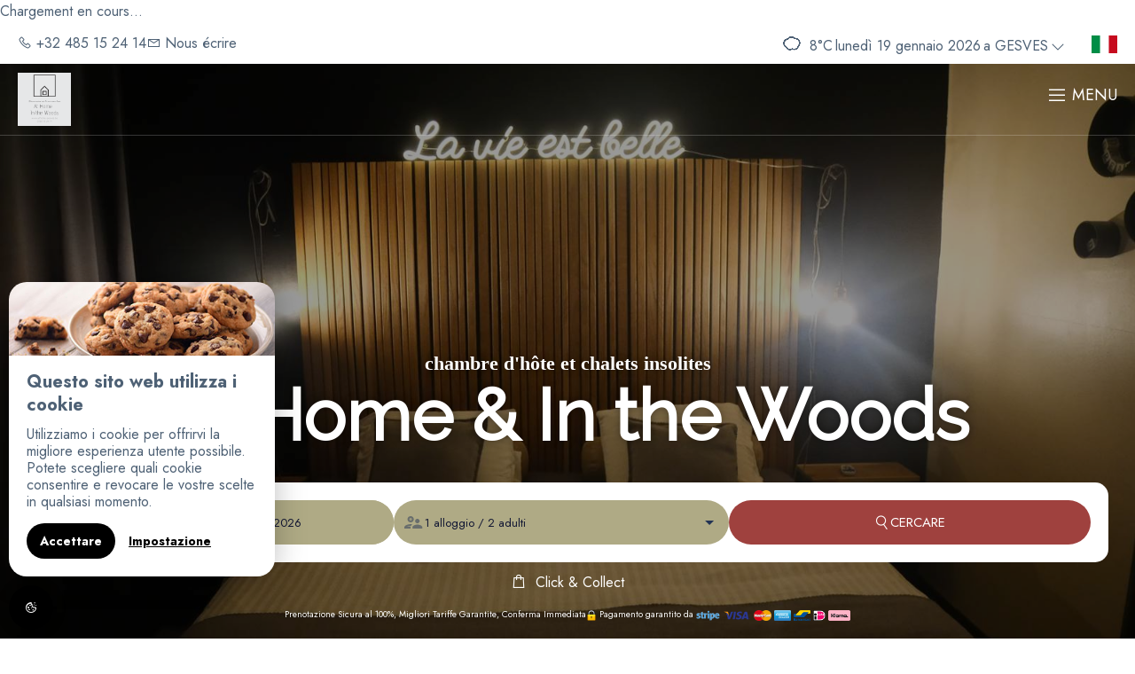

--- FILE ---
content_type: text/html
request_url: https://www.athome-gesves.be/it-IT/
body_size: 15845
content:










<!-- SECTION OPTIONS -->

<!DOCTYPE html>
<html lang="it" culture="it-IT">
<head>
    <title>At Home &amp; In the Woods - GESVES - BELGIQUE</title>
    <meta name="description" content="Ti senti pi&#249; At Home o In The Woods?Soggiorno romantico con jacuzzi privata o chalet immerso nella natura?Tutto ci&#242; &#232; possibile a Gesves, nel dipartim...">
    
<meta http-equiv="Content-Type" content="text/html; charset=UTF-8">
<meta charset="utf-8">
<meta http-equiv="X-UA-Compatible" content="IE=edge">
<meta name="viewport" content="width=device-width, initial-scale=1.0, maximum-scale=1.0, user-scalable=no">
<meta name="format-detection" content="telephone=no">
<meta name="apple-mobile-web-app-capable" content="yes">
<meta id="Meta-lang" http-equiv="content-language" content="it" data-date-format="dd/mm/yyyy">

<div id="ConstellationAroundMeContainer2f0e14ba-0ea8-4de8-9a4e-9545e914f58b" style="width:100%" title="At Home &amp; In the Woods" data-id-projet='2f0e14ba0ea84de89a4e9545e914f58b'>Chargement en cours...</div><script src="https://cdn.apple-mapkit.com/mk/5.x.x/mapkit.js"></script><script type="text/javascript" src="https://reservation.elloha.com/Scripts/widget-loader.js?v=42"></script><script type="text/javascript">var constellationWidgetUrl2f0e14ba0ea84de89a4e9545e914f58b, constellationTypeModule2f0e14ba0ea84de89a4e9545e914f58b; constellationWidgetUrl2f0e14ba0ea84de89a4e9545e914f58b = 'https://reservation.elloha.com/Widget/AroundMe/2f0e14ba-0ea8-4de8-9a4e-9545e914f58b?idoi=1f2f6566-2579-4129-8e45-a253b3929a2f&culture=fr-FR'; constellationTypeModule2f0e14ba0ea84de89a4e9545e914f58b=5; constellationWidgetLoad('ConstellationAroundMeContainer2f0e14ba-0ea8-4de8-9a4e-9545e914f58b'); constellationWidgetAddEvent(window, "resize", function () { constellationWidgetSetAppearance('ConstellationAroundMeContainer2f0e14ba-0ea8-4de8-9a4e-9545e914f58b'); });</script>
<!-- Google tag (gtag.js) -->
<script async src="https://www.googletagmanager.com/gtag/js?id=G-5PVFPNZKFL">
</script>
<script>
  window.dataLayer = window.dataLayer || [];
  function gtag(){dataLayer.push(arguments);}
  gtag('js', new Date());

  gtag('config', 'G-5PVFPNZKFL');
</script>
    <link rel="canonical" href="https://www.athome-gesves.be/it-IT/" />
    <meta property="og:url" content="https://www.athome-gesves.be/it-IT/" />
    <meta property="og:title" content="At Home &amp; In the Woods" />
    <meta property="og:image" content="https://medias.elloha.com/crop-300x200/0f79bd6c-b7de-4928-a92d-22d4ee80b1de/LumixSynccopy20230509-061629-0000JpegFile.jpeg" />
    <meta property="og:description" content="Ti senti pi&#249; At Home o In The Woods?Soggiorno romantico con jacuzzi privata o chalet immerso nella natura?Tutto ci&#242; &#232; possibile a Gesves, nel dipartim..." />
    <link rel="shortcut icon" type="image/x-icon" href="https://www.athome-gesves.be/Logo 2.png" />
    <link rel="preconnect" href="https://fonts.googleapis.com">
    <link rel="preconnect" href="https://fonts.gstatic.com" crossorigin>
    <link href="https://fonts.googleapis.com/css2?family=Raleway&amp;display=swap" rel="stylesheet">
    <link href="https://fonts.googleapis.com/css2?family=Jost:ital,wght@0,100..900&amp;display=swap" rel="stylesheet">
    <link rel="stylesheet" type="text/css" href="https://static.elloha.com/webgen/css/line-awesome/line-awesome.min.css">
    <link rel="stylesheet" type="text/css" href="https://static.elloha.com/webgen/css/font-awesome.min.css">
    <link rel="stylesheet" type="text/css" href="https://static.elloha.com/webgen/css/fa-brands.min.css">
    <link rel="stylesheet" type="text/css" href="https://fonts.googleapis.com/css?family=Playfair+Display:400,400italic,700,900|Source+Sans+Pro:200,400,700,900">
    <link rel="stylesheet" type="text/css" href="https://static.elloha.com/webgen/css/jquery-ui.min.css">
    <link rel="stylesheet" type="text/css" href="https://static.elloha.com/webgen/css/bootstrap/bootstrap-min.css">
    <link rel="stylesheet" type="text/css" href="https://static.elloha.com/webgen/css/owl.carousel.2.3.4.min.css">
    <link rel="stylesheet" type="text/css" href="https://static.elloha.com/webgen/css/owl.theme.default.2.3.4.min.css">
    <link rel="stylesheet" type="text/css" href="https://static.elloha.com/webgen/css/jquery-ui.min.css">
    <link rel="stylesheet" type="text/css" href="https://static.elloha.com/webgen/css/lightgallery.min.css">
    <link rel="stylesheet" href="https://maxst.icons8.com/vue-static/landings/line-awesome/line-awesome/1.3.0/css/line-awesome.min.css">
    <link rel="stylesheet" href="https://code.jquery.com/ui/1.12.1/themes/base/jquery-ui.css">
    <link rel="stylesheet" href="https://cdnjs.cloudflare.com/ajax/libs/jquery-modal/0.9.1/jquery.modal.min.css" />
    <link rel="stylesheet" href="https://cdnjs.cloudflare.com/ajax/libs/bootstrap-daterangepicker/3.0.5/daterangepicker.css">
    <link rel="stylesheet" type="text/css" href="https://www.athome-gesves.be/css/common.min.css?v=Modele-27-custom_">
    <link rel="stylesheet" type="text/css" href="https://www.athome-gesves.be/css/elloha-template-27.min.css?v=Modele-27-custom_">
    <link rel="stylesheet" type="text/css" href="https://www.athome-gesves.be/css/custom.css?v=Modele-27-custom_">
    <link rel="stylesheet" href="https://static.elloha.com/webgen/css/newcookieconsent.css">
    <script>
    var onAvailableDateSelect = function () {
        var dpWidget = window.widgetDatePicker["ConstellationWidgetContainerBE"];

        if (dpWidget === null || dpWidget === undefined) {
            return;
        }

        dpWidget.setDate(this.getMoment()._d);
        $('#ConstellationWidgetContainerBE #BtnLaunchBooking').trigger('click');
    };</script>

</head>
<body>
    <script>(function(i, s, o, g, r, a, m) {
			i['GoogleAnalyticsObject'] = r;
			i[r] = i[r] || function() { (i[r].q = i[r].q || []).push(arguments) }, i[r].l = 1 * new Date();
			a = s.createElement(o), m = s.getElementsByTagName(o)[0];
			a.async = 1;
			a.src = g;
			m.parentNode.insertBefore(a, m)
			})(window, document, 'script', '//www.google-analytics.com/analytics.js', 'ga');
			ga('create', '', 'auto', { allowLinker: true, cookieDomain: 'auto' });
			ga('require', 'linker');
			ga('linker:autoLink', ['reservation.elloha.com']);
			// Tjs utiliser clientId. Utilisé dans le js des widgets Be (widget-loader.js)
			var clientId;
			ga(function(tracker) {
				clientId = tracker.get('linkerParam');
			});
			ga('create', 'UA-72326222-3', 'auto', { allowLinker: true, cookieDomain: 'auto', name: 'clientTracker' });
			ga('clientTracker.require', 'linker');ga('clientTracker.linker:autoLink', ['reservation.elloha.com']);
			ga('send', 'pageview');
			ga('clientTracker.send','pageview',{'dimension1': '1f2f6566-2579-4129-8e45-a253b3929a2f'});</script>
<script async src='https://www.googletagmanager.com/gtag/js?id=G-GZPYVD4RQ0'></script>
                    <script>
                        window.dataLayer = window.dataLayer || [];
                        function gtag() { dataLayer.push(arguments); }
                        gtag('js', new Date());
                        gtag('config', 'G-GZPYVD4RQ0');
                        
                        gtag('event', 'view_website', {"product_id":"1f2f6566-2579-4129-8e45-a253b3929a2f","product_name":"At Home & In the Woods","product_category":"CH","distributor_id":"d273aed7-882c-4b6a-b10c-38b6100412d8","distributor_name":"At Home & In the Woods"});
                        gtag('event', 'page_view', {"product_id":"1f2f6566-2579-4129-8e45-a253b3929a2f","product_name":"At Home & In the Woods","product_category":"CH","distributor_id":"d273aed7-882c-4b6a-b10c-38b6100412d8","distributor_name":"At Home & In the Woods"});
                    </script>
    

    <header>
        <div class="first-nav">
            <div class="contact-icones">
                <div class="contact-contact">
                    <a href="tel:+32 485 15 24 14" class="contact-w tel-hover">
                        <i class="las la-phone"></i>
                        <span class="hidden-xs hidden-sm">+32 485 15 24 14</span>
                    </a>
                    <a href="https://www.athome-gesves.be/it-IT/contatti.html" class="contact-w">
                        <i class="las la-envelope"></i>
                        <span class="hidden-xs hidden-sm">Nous écrire</span>
                    </a>
                </div>
                <div class="meteo-and-languages">
                    <div class="meteo-top-header">
                        <!-- SECTION METEO -->
                        <div class="section-meteo">
                            <div class="dropdown meteo">
                                <div data-toggle="dropdown">
                                    <div class="weather-item">
                                        <canvas id="WeatherCcIcon" data="Cloudy" class="weather-icon title-color-text"></canvas>
                                        <span id="WeatherCcTemperature" class="title-color-text">8°C</span><br>
                                        <span class="date-meteo title-color-text date-day">luned&#236; 19 gennaio 2026</span>
                                        <span class="date-meteo title-color-text">a GESVES</span>
                                        <i class="las la-angle-down"></i>
                                    </div>
                                </div>
                                <ul class="dropdown-menu">
                                    <li>
                                        <div class="weather-item">
                                            <canvas id="WeatherDay1Icon" data="partly-cloudy-day" class="weather-icon title-color-text"></canvas>
                                            <span id="WeatherDay1Temperature" class="title-color-text">7°C</span>
                                            <span class="date-meteo title-color-text date-day">marted&#236; 20 gennaio 2026</span>
                                            <span class="date-meteo title-color-text">a GESVES</span>
                                        </div>
                                    </li>
                                    <li>
                                        <div class="weather-item">
                                            <canvas id="WeatherDay2Icon" data="Cloudy" class="weather-icon title-color-text"></canvas>
                                            <span id="WeatherDay2Temperature" class="title-color-text">7°C</span>
                                            <span class="date-meteo title-color-text date-day">mercoled&#236; 21 gennaio 2026</span>
                                            <span class="date-meteo title-color-text">a GESVES</span>
                                        </div>
                                    </li>
                                    <li>
                                        <div class="weather-item">
                                            <canvas id="WeatherDay3Icon" data="Cloudy" class="weather-icon title-color-text"></canvas>
                                            <span id="WeatherDay3Temperature" class="title-color-text">8°C</span>
                                            <span class="date-meteo title-color-text date-day">gioved&#236; 22 gennaio 2026</span>
                                            <span class="date-meteo title-color-text">a GESVES</span>
                                        </div>
                                    </li>
                                </ul>
                            </div>
                        </div>
                    </div>
                    <div class="dropdown languages">
                        <div data-toggle="dropdown">
                            <img class="flag" src="https://static.elloha.com/webgen/img/flags/it-IT.png" alt="it-IT">
                        </div>
                        <ul class="dropdown-menu">
                            <li><a href="https://www.athome-gesves.be" lang="fr"><img class="flag" src="https://static.elloha.com/webgen/img/flags/fr-FR.png" alt="fr-FR"></a></li>
                            <li><a href="https://www.athome-gesves.be/en-GB" lang="en"><img class="flag" src="https://static.elloha.com/webgen/img/flags/en-GB.png" alt="en-GB"></a></li>
                            <li><a href="https://www.athome-gesves.be/es-ES" lang="es"><img class="flag" src="https://static.elloha.com/webgen/img/flags/es-ES.png" alt="es-ES"></a></li>
                            <li><a href="https://www.athome-gesves.be/de-DE" lang="de"><img class="flag" src="https://static.elloha.com/webgen/img/flags/de-DE.png" alt="de-DE"></a></li>
                            <li><a href="https://www.athome-gesves.be/nl-NL" lang="nl"><img class="flag" src="https://static.elloha.com/webgen/img/flags/nl-NL.png" alt="nl-NL"></a></li>
                        </ul>
                    </div>
                </div>
            </div>
        </div>
        <!-- NAV VERSION MOBILE -->
        <div class="mobile-nav">
            <div class="logo-and-menu">
                <div class="logo logo-w">
                    <a class="logo-top " href="https://www.athome-gesves.be/it-IT/">
                        <img src="https://medias.elloha.com/300x200/336c0850-0a6d-42fd-a598-9bc18431c1bc/logo.png" alt="At Home &amp; In the Woods">
                        
                    </a>
                </div>
                <div class="navbar-toggler">
                    <i class="btn-menu las la-bars"></i>
                    <i class="btn-menu las la-times d-none"></i>
                    Menu
                </div>
            </div>
            <nav class="nav">
                <ul class="menu menu-mobile">
                    <li class="clic-sub-menu">
                        <a href="#">Scoprire <i class="las la-angle-down"></i></a>
                        <ul class="sub-menu">
                            <li><a href="https://www.athome-gesves.be/it-IT/presentazione/foto-del-bed-and-breakfast-at-home.html">Foto del bed and breakfast At Home</a></li>
                            <li><a href="https://www.athome-gesves.be/it-IT/presentazione/on-parle-de-nous.html">On parle de nous</a></li>
                            <li><a href="https://www.athome-gesves.be/it-IT/presentazione/idee-per-attivita.html">Idee per attivit&#224;</a></li>
                            <li><a href="https://www.athome-gesves.be/it-IT/presentazione/domande-frequenti.html">Domande frequenti</a></li>
                        </ul>
                    </li>
                    <li class="clic-sub-menu">
                        <a href="#">Alloggi <i class="las la-angle-down"></i></a>
                        <ul class="sub-menu">
                            <li><a href="https://www.athome-gesves.be/it-IT/alloggi.html">Visualizza Tutte le alloggi</a> </li>
                            <li><a href="https://www.athome-gesves.be/it-IT/alloggi/at-home-chambre-d-hotes-avec-jacuzzi.html">At Home - Chambre d&#8217;h&#244;tes avec jacuzzi</a></li>
                            <li><a href="https://www.athome-gesves.be/it-IT/alloggi/in-the-woods-chalet-scandinave.html">In the Woods - Chalet Scandinave</a></li>
                            <li><a href="https://www.athome-gesves.be/it-IT/alloggi/in-the-woods-chalet-tropical.html">In the Woods - Chalet Tropical</a></li>
                            <li><a href="https://www.athome-gesves.be/it-IT/alloggi/in-the-woods-chalet-boreal.html">In the Woods - Chalet Bor&#233;al</a></li>
                        </ul>
                    </li>
                    <li>
                        <a href="https://www.athome-gesves.be/it-IT/offerte-speciali.html">Offerte speciali</a>
                    </li>
                    <li>
                        <a href="https://www.athome-gesves.be/it-IT/in-prossimita.html">In prossimita</a>
                    </li>
                    <li>
                        <a href="https://www.athome-gesves.be/it-IT/notizie.html">Notizie</a>
                    </li>
                    <li>
                        <a href="https://www.athome-gesves.be/it-IT/prenotazioni-online.html">Prenotazioni online</a>
                    </li>
                </ul>
            </nav>
        </div>
        <!-- NAV VERSION TABLET AND COMPUTER -->
        <div class="computer-nav">
            <nav class="navbar-big">
                <div class="logo-and-nav-computer">
                    <div class="logo logo-w">
                        <a class="logo-top " href="https://www.athome-gesves.be/it-IT/">
                            <img src="https://medias.elloha.com/300x200/336c0850-0a6d-42fd-a598-9bc18431c1bc/logo.png" alt="At Home &amp; In the Woods">
                            
                        </a>
                    </div>
                    <ul class="navbar">
                        <li class="dropdown clic-sub-menu">
                            <a data-toggle="dropdown" href="#">Scoprire <i class="las la-angle-down"></i></a>
                            <ul class="dropdown-menu sub-menu">
                                <li><a href="https://www.athome-gesves.be/it-IT/presentazione/foto-del-bed-and-breakfast-at-home.html">Foto del bed and breakfast At Home</a></li>
                                <li><a href="https://www.athome-gesves.be/it-IT/presentazione/on-parle-de-nous.html">On parle de nous</a></li>
                                <li><a href="https://www.athome-gesves.be/it-IT/presentazione/idee-per-attivita.html">Idee per attivit&#224;</a></li>
                                <li><a href="https://www.athome-gesves.be/it-IT/presentazione/domande-frequenti.html">Domande frequenti</a></li>
                            </ul>
                        </li>
                        <li class="dropdown clic-sub-menu">
                            <a data-toggle="dropdown" href="#">Alloggi <i class="las la-angle-down"></i></a>
                            <ul class="dropdown-menu sub-menu">
                                <li><a href="https://www.athome-gesves.be/it-IT/alloggi.html">Visualizza Tutte le alloggi</a> </li>
                                <li><a href="https://www.athome-gesves.be/it-IT/alloggi/at-home-chambre-d-hotes-avec-jacuzzi.html">At Home - Chambre d&#8217;h&#244;tes avec jacuzzi</a></li>
                                <li><a href="https://www.athome-gesves.be/it-IT/alloggi/in-the-woods-chalet-scandinave.html">In the Woods - Chalet Scandinave</a></li>
                                <li><a href="https://www.athome-gesves.be/it-IT/alloggi/in-the-woods-chalet-tropical.html">In the Woods - Chalet Tropical</a></li>
                                <li><a href="https://www.athome-gesves.be/it-IT/alloggi/in-the-woods-chalet-boreal.html">In the Woods - Chalet Bor&#233;al</a></li>
                            </ul>
                        </li>
                        <li>
                            <a href="https://www.athome-gesves.be/it-IT/offerte-speciali.html">Offerte speciali</a>
                        </li>
                        <li>
                            <a href="https://www.athome-gesves.be/it-IT/in-prossimita.html">In prossimita</a>
                        </li>
                        <li>
                            <a href="https://www.athome-gesves.be/it-IT/notizie.html">Notizie</a>
                        </li>
                        <li class="button-nav-resa">
                            <a href="https://www.athome-gesves.be/it-IT/prenotazioni-online.html">Prenotazioni online</a>
                        </li>
                    </ul>
                </div>
            </nav>
        </div>
    </header>

    <main>
        <!-- SECTION WIDGET BE -->
        <section class="bloc-title-reservation bg-img" style="background-image: url(https://medias.elloha.com/crop-1600x1200/0f79bd6c-b7de-4928-a92d-22d4ee80b1de/LumixSynccopy20230509-061629-0000JpegFile.jpeg);" draggable="false" >

            <div class="opacity section-home-first-bloc">
                <div class="content-section">
                    <div class="principal-title-contain">
                        <div class="principal-title">
                            <h4>chambre d'h&#244;te et chalets insolites</h4>
                            <h1>At Home &amp; In the Woods<sup class="rating-stars"></sup></h1>
                        </div>
                    </div>

                    <div class="bloc-reservation-contain">
                        <div class="bloc-reservation bloc-reservation-home">
                            <div id="section-BE" class="section-BE-home">
                                <div class="check-availability content-section">
                                    <div class="rounded-box">
                                        <input id="idPrestation" class="hidden" value="">
                                        <!-- Widget BE pour compte restau et activit�' -->
                                        
                                        <!-- Widget BE pour h�bergement -->
                                        <div id="section-BE-inner" class="section-home-be">
                                            <!--@* Widget full *@-->
                                            <section id="widget-full" class="accommodation">
                                        
                                                <!--@* Bloc de choix de la date *@-->
                                                <div class="bloc-date-big-content" id="bloc-date">
                                                    <div class="dates-start">
                                                        <div class="label-subtitle">Arrivo</div>
                                                        <div class="bloc-date">
                                                            <img src="https://static.elloha.com/BE/img/date_range.svg" for="magic-start-date" alt="">
                                                            <div class="dates-from-to-be">
                                                                <label for="magic-start-date">Da</label>
                                                                <input type="text" id="magic-start-date" class="date-picker-engine" placeholder="">
                                                            </div>
                                                        </div>
                                                    </div>
                                        
                                                    <div class="dates-end">
                                                        <div class="label-subtitle">Partenza</div>
                                                        <div class="bloc-date">
                                                            <img src="https://static.elloha.com/BE/img/date_range.svg" for="magic-end-date" alt="">
                                                            <div class="dates-from-to-be">
                                                                <label for="magic-end-date">a</label>
                                                                <input type="text" id="magic-end-date" class="date-picker-engine" placeholder="">
                                                            </div>
                                                        </div>
                                                    </div>
                                                </div>
                                        
                                                <!--@* Bloc de choix du pax *@-->
                                                <div class="bloc-pax">
                                                    <div class="label-subtitle">Viaggiatori</div>
                                                    <!--@* Lien pour ouverture de la modale *@-->
                                                    <a href="#modale-pax" rel="modal:open">
                                                        <div id="pax">
                                                            <div class="pax-composition">
                                                                <img src="https://static.elloha.com/BE/img/supervisor_account.svg" alt="" />
                                                                <div class="pax-composition-text">
                                                                    <span class="room-composition">
                                                                        <span id="room-number">1 </span>
                                                                        <span id="room" class="">alloggio / </span>
                                                                        <span id="rooms" class="hidden"> alloggi / </span>
                                                                        <span id="room-default" class="hidden">Camera da letto / </span>
                                                                        <span id="rooms-default" class="hidden">alloggi / </span>
                                                                    </span>
                                                                    <span class="adult-composition">
                                                                        <span id="adult-number">2 </span>
                                                                        <span id="adult" class="hidden">adulto</span>
                                                                        <span id="adults" class="">adulti</span>
                                                                    </span>
                                                                    <span class="enfant-composition d-none">
                                                                        <span id="child-number"> </span>
                                                                        <span id="child" class="">bambino</span>
                                                                        <span id="childs" class="hidden">bambini</span>
                                                                    </span>
                                                                </div>
                                                            </div>
                                                            <img src="https://static.elloha.com/BE/img/arrow_drop_down.svg" alt="">
                                                        </div>
                                                    </a>
                                        
                                                    <!--@* Modale masqu�e par d�faut  *@-->
                                                    <div id="modale-pax" style="display: none;">
                                        
                                                        <!--@*Nombre d'adultes'*@-->
                                                        <div class="wrap-btn modale-pax-line">
                                                            <span class="line-adultes-title">Adulti</span>
                                                            <div class="input-quantity">
                                                                <button type="button" class="adult-quantity-minus p-e-all">
                                                                    <img src="https://static.elloha.com/BE/img/remove.svg">
                                                                </button>
                                                                <input class="adult-quantity" value="2" min="1" max="100">
                                                                <button type="button" class="adult-quantity-plus p-e-all">
                                                                    <img src="https://static.elloha.com/BE/img/add.svg">
                                                                </button>
                                                            </div>
                                                        </div>
                                        
                                                        <!--@*Nombre d'enfants'*@-->
                                                        <div class="wrap-btn modale-pax-line ">
                                                            <span class="line-enfants-title">Bambini</span>
                                                            <div class="input-quantity input-child-quantity">
                                                                <button type="button" class="child-quantity-minus p-e-all disable">
                                                                    <img src="https://static.elloha.com/BE/img/remove.svg">
                                                                </button>
                                                                <input class="child-quantity" type="text" value="0" min="0" max="100">
                                                                <button type="button" class="child-quantity-plus p-e-all">
                                                                    <img src="https://static.elloha.com/BE/img/add.svg">
                                                                </button>
                                                            </div>
                                                        </div>
                                        
                                                        <!--@* Age des enfants *@-->
                                                        <div id="children-ages" class="d-none"></div>
                                        
                                                        <!--Ajouter condtion si + d'une presta-->
                                                        <!--@*Nombre de chambre*@-->
                                                        <div class="wrap-btn modale-pax-line">
                                                            <span class="line-chambres-title">Alloggi</span>
                                                            <div class="input-quantity input-room-quantity">
                                                                <button type="button" class="room-quantity-minus disable p-e-all">
                                                                    <img src="https://static.elloha.com/BE/img/remove.svg">
                                                                </button>
                                                                <input class="room-quantity" type="text" value="0" min="1" max="100">
                                                                <button type="button" class="room-quantity-plus p-e-all">
                                                                    <img src="https://static.elloha.com/BE/img/add.svg">
                                                                </button>
                                                            </div>
                                                        </div>
                                                    </div>
                                                </div>
                                        
                                                <!--@* Bouton de recherche *@-->
                                                <a class="bloc-btn" href="https://www.athome-gesves.be/reservation/?idPublication=36d01936-f9ad-4636-9ac0-a3d6bd966bdd&amp;idoi=1f2f6566-2579-4129-8e45-a253b3929a2f&amp;culture=it-IT&amp;" id="bouton-recherche" onclick="buildUrlWidget()">
                                                    <i class="las la-search"></i>
                                                    <span>CERCARE</span>
                                                </a>
                                            </section>
                                        
                                        </div>
                                        
                                        <div class="gifts-and-click-and-collect">
                                            <!--Section CC et C&C-->
                                        
                                            <section class="div-clickAndCollect">
                                                <a href="https://www.athome-gesves.be/reservation/?idPublication=36d01936-f9ad-4636-9ac0-a3d6bd966bdd&amp;idoi=1f2f6566-2579-4129-8e45-a253b3929a2f&amp;culture=it-IT&amp;onlyClickAndCollect=1" class="link-clickAndCollect">
                                                    <div class="las la-shopping-bag"></div>
                                                    <span>Click &amp; Collect</span>
                                                </a>
                                            </section>
                                        </div>
                                        <div class="widget-bottom-secure">
                                            <div class="secure-booking-message">Prenotazione Sicura al 100%, Migliori Tariffe Garantite, Conferma Immediata</div>
                                            <div class="secure-booking-payment-w">
                                                <img src="https://static.elloha.com/webgen/img/lock.png" alt="secure">
                                                <span>Pagamento garantito da</span>
                                                <img src="https://static.elloha.com/webgen/img/stripe.png" alt="Stripe">
                                                <img src="https://static.elloha.com/webgen/img/visa.png" alt="Visa">
                                                <img src="https://static.elloha.com/webgen/img/mastercard.png" alt="MasterCard">
                                                <img src="https://static.elloha.com/webgen/img/amex.png" alt="AmericanExpress">
                                                
                                                
                                                
                                                <img src="https://static.elloha.com/webgen/img/bancontact.png" alt="Bancontact">        
                                                <img src="https://static.elloha.com/webgen/img/ideal.png" alt="Ideal">
                                                <img src="https://static.elloha.com/webgen/img/klarna.png" alt="Klarna">
                                                
                                                
                                            </div>
                                        </div>
                                    </div>
                                </div>
                            </div>
                        </div>
                    </div>
                </div>
            </div>
        </section>

        <!-- SECTION PRESENTATION -->
        <section class="section first-paragraph alt-bg-color">
            <div class="content-section paragraph-and-localisation">
                <div class="content-presentation">
                    <div class="section-title section-title-presentation">
                        <h2>At Home &amp; In The Woods - Alloggi insoliti a Gesves</h2>
                    </div>
                    <div class="description"><blockquote><h2><strong>Ti senti più At Home o In The Woods?</strong></h2><h3>Soggiorno romantico con jacuzzi privata o chalet immerso nella natura?</h3><h4><br><i><strong>Tutto ciò è possibile a Gesves, nel dipartimento del Condroz di Namur, nel cuore dei Sentieri d'Arte e a due passi dalle grotte di Goyet e dalla Scuola Provinciale di Equitazione.</strong></i></h4></blockquote><p> </p><p><strong>At Home</strong> è una camera per gli ospiti con vasca idromassaggio privata sulla terrazza coperta. Godetevi una vista mozzafiato sulla Valle di Samson. La camera è annessa all'edificio principale e dispone di un ingresso privato. Potete accedervi direttamente, se lo desiderate, ritirando la chiave da una cassetta di sicurezza.<br><br><i><strong>In The Woods</strong></i> offre tre sistemazioni uniche in un ambiente verde e tranquillo. Avrete accesso a una cucina e a una terrazza arredata con barbecue.<br>Scegli la tua atmosfera: il fascino di una foresta <strong>scandinava</strong> con i benefici di una cabina a infrarossi, l'eleganza della foresta <strong>tropicale</strong> o l'autenticità della foresta <strong>boreale</strong> . con vasca idromassaggio e fototerapia.<br>Gli chalet si trovano nel Domaine du Village Vert. Potete accedervi direttamente, se lo desiderate, ritirando la chiave da una cassetta di sicurezza.</p></div>
                    <div class="avatar-and-infos">
                        <div class="opacity">
                            <div class="avatar-img bg-img" style="background-image: url(https://medias.elloha.com/crop-500x500/97cbf9f2-fea7-4fd5-a4d2-5a1a7b7745a1/43487500_265783110686156_8241341061843124224_n.jpg);" alt=""></div>
                        </div>
                        <div class="presentation-user">
                            <span class="name-user">Laurence  Gr&#233;goire, </span>
                            <div class="info-user-after-name">
                                <span>Propri&#233;taire</span>
                                <span class="place-presentation">At Home &amp; In the Woods<sup class="rating-stars"></sup>,</span>
                                <span>chambre d'h&#244;te et chalets insolites a GESVES</span>
                            </div>
                        </div>
                    </div>
                </div>
                <!-- SECTION MAP -->
                <section class="section-map">
                    <div id="applemapkit" class="fullwidth-mapkit">
                        <div id="mapApple"></div>
                    </div>
                    <div data-action="external-map" class="external-map">
                        <i class="las la-map-signs"></i>Venire da noi
                    </div>
                </section>
            </div>
        </section>

        <!-- SECTION OFFRES -->
        <section class="section alt-bg-color">
            <div class="content-section">
                <div class="section-title">
                    <h2>I nostri alloggi</h2>
                </div>
                <div class="presta-big-contain">
                    <div class="presta-contain bg-img" style="background-image: url(https://medias.elloha.com/crop-450x350/8339676c-4cb3-47b4-b405-a2e79a9d9829/AthomeHQ67.jpg); " alt="">
                        <div class="opacity">
                            <div class="infos">
                                <div class="infos-base">
                                    <h3><a href="https://www.athome-gesves.be/it-IT/alloggi/at-home-chambre-d-hotes-avec-jacuzzi.html">At Home - Chambre d'h&#244;tes avec...</a></h3>
                                    <div class="capacity-beds-payed">
                                        <div>
                                            <span>
                                                Capacit&#224; Massima:
                                                <strong>2</strong>
                                            </span>
                                        </div>

                                    </div>
                                </div>

                                <div class="saw-prices">
                                    <div>
                                        <span class="price-begin">da</span>
                                        <span class="presta-price"><strong>159&#8364;</strong> /notte</span>
                                    </div>
                                </div>
                            </div>
                        </div>
                    </div>
                    <div class="presta-contain bg-img" style="background-image: url(https://medias.elloha.com/crop-450x350/13e32e03-a5e7-4081-b494-732a85370c3d/fullsizeoutput_199f.jpeg); " alt="">
                        <div class="opacity">
                            <div class="infos">
                                <div class="infos-base">
                                    <h3><a href="https://www.athome-gesves.be/it-IT/alloggi/in-the-woods-chalet-scandinave.html">In the Woods - Chalet Scandina...</a></h3>
                                    <div class="capacity-beds-payed">
                                        <strong></strong>
                                        <div>
                                            <span>
                                                Capacit&#224; Massima:
                                                <strong>2</strong>
                                            </span>
                                        </div>

                                    </div>
                                </div>

                                <div class="saw-prices">
                                    <div>
                                        <span class="price-begin">da</span>
                                        <span class="presta-price"><strong>120&#8364;</strong> /notte</span>
                                    </div>
                                </div>
                            </div>
                        </div>
                    </div>
                    <div class="presta-contain presta-contain-3 bg-img" style="background-image: url(https://medias.elloha.com/crop-450x350/c86ce0dd-021d-4ae3-a627-cb0af81a161d/6243A041-D24C-45F9-9B64-24E237ED3AEF.jpeg); " alt="">
                        <div class="opacity">
                            <div class="infos">
                                <div class="infos-base">
                                    <h3><a href="https://www.athome-gesves.be/it-IT/alloggi/in-the-woods-chalet-tropical.html">In the Woods - Chalet Tropical</a></h3>
                                    <div class="capacity-beds-payed">
                                        <strong></strong>
                                        <div>
                                            <span>
                                                Capacit&#224; Massima:
                                                <strong>2</strong>
                                            </span>
                                        </div>

                                    </div>
                                </div>

                                <div class="saw-prices">
                                    <div>
                                        <span class="price-begin">da</span>
                                        <span class="presta-price"><strong>100&#8364;</strong> /notte</span>
                                    </div>
                                </div>
                            </div>
                        </div>
                    </div>
                </div>

                <div class="more-button-contain">
                    <a href="https://www.athome-gesves.be/it-IT/alloggi.html" class="more-button btn">Visualizza Tutte le alloggi</a>
                </div>
            </div>
        </section>

        <!-- SECTION HORAIRES MORE INFO -->

        <!-- SECTION SCEA -->
        <section class="confort-adds section alt-bg-color">
            <div class="content-section">
                <div class="section-title">
                    <h2>Il tuo comfort, i nostri servizi</h2>
                </div>
                <div class="adds-informations">
                    <div class="picto-informations">
                        <div class="scea-picto">
                            <i class="las la-wifi"></i>
                        </div>
                        <div class="scea-picto">
                            <i class="las la-coffee"></i>
                        </div>
                    </div>
                    <div class="check-options">
                        <div>
                            <i class="la la-check"></i>
                            <span>Animali non ammessi</span>
                        </div>
                        <div>
                            <i class="la la-check"></i>
                            <span>Asciugacapelli</span>
                        </div>
                        <div>
                            <i class="la la-check"></i>
                            <span>Bagno privato</span>
                        </div>
                        <div>
                            <i class="la la-check"></i>
                            <span>Bollitore elettrico</span>
                        </div>
                        <div>
                            <i class="la la-check"></i>
                            <span>Caffettiera dosette o capsule</span>
                        </div>
                        <div>
                            <i class="la la-check"></i>
                            <span>Camera indipendente</span>
                        </div>
                        <div>
                            <i class="la la-check"></i>
                            <span>Camere non fumatori</span>
                        </div>
                        <div>
                            <i class="la la-check"></i>
                            <span>Coperte e biancheria incluse</span>
                        </div>
                        <div>
                            <i class="la la-check"></i>
                            <span>Forno microonde</span>
                        </div>
                        <div>
                            <i class="la la-check"></i>
                            <span>Informazioni turistiche</span>
                        </div>
                        <div>
                            <i class="la la-check"></i>
                            <span>Letti fatti all'arrivo</span>
                        </div>
                        <div>
                            <i class="la la-check"></i>
                            <span>Massaggi</span>
                        </div>
                        <div>
                            <i class="la la-check"></i>
                            <span>Netflix</span>
                        </div>
                        <div>
                            <i class="la la-check"></i>
                            <span>Parcheggio gratuito</span>
                        </div>
                        <div>
                            <i class="la la-check"></i>
                            <span>Prenotazione di servizi aggiuntivi</span>
                        </div>
                        <div>
                            <i class="la la-check"></i>
                            <span>Prima colazione</span>
                        </div>
                        <div>
                            <i class="la la-check"></i>
                            <span>Proprietario nelle vicinanze</span>
                        </div>
                        <div>
                            <i class="la la-check"></i>
                            <span>Pulizia </span>
                        </div>
                        <div>
                            <i class="la la-check"></i>
                            <span>Riscaldamento</span>
                        </div>
                        <div>
                            <i class="la la-check"></i>
                            <span>Terrazza</span>
                        </div>
                        <div>
                            <i class="la la-check"></i>
                            <span>Terrazza o balcone privato</span>
                        </div>
                        <div>
                            <i class="la la-check"></i>
                            <span>Toilette separata</span>
                        </div>
                        <div>
                            <i class="la la-check"></i>
                            <span>Wi-Fi gratuito ad alta velocit&#224;</span>
                        </div>
                    </div>
                </div>
            </div>
        </section>

        <!-- SECTION SLIDER IMG -->
        <section class="section-video-home alt-bg-color">
            <div class="content-section-gallery">
                <div class="section-title section-title-video">
                    <h2>Il nostro stabilimento in immagini</h2>
                </div>
                <div class="section-slider">
                    <div class="owl-carousel owl-theme home-slider_img">
                        <div class="slider-home bg-img" style="background-image: url(https://medias.elloha.com/800x1200/0f79bd6c-b7de-4928-a92d-22d4ee80b1de/LumixSynccopy20230509-061629-0000JpegFile.jpeg);" alt="Chambre At Home"></div>
                        <div class="slider-home bg-img" style="background-image: url(https://medias.elloha.com/800x1200/b70bd987-42c2-452f-9eaf-4f0b277ba265/IMG4183.jpeg);" alt="In The Woods"></div>
                        <div class="slider-home bg-img" style="background-image: url(https://medias.elloha.com/800x1200/3de0a366-052d-45b7-bd57-8f222899a1ee/INTHEWOODSCHALET8HQ52.jpg);" alt="In The Woods"></div>
                        <div class="slider-home bg-img" style="background-image: url(https://medias.elloha.com/800x1200/011cb08b-b2f1-4b44-a0d2-0c027ce97ce7/IMG0280.jpeg);" alt="In The Woods"></div>
                        <div class="slider-home bg-img" style="background-image: url(https://medias.elloha.com/800x1200/5a1bde87-41f8-44b5-9eb1-9ac7baa447ae/IMG0250.jpeg);" alt="In The Woods"></div>
                    </div>
                </div>
            </div>
        </section>

        <!-- SECTION OPTIONS -->
        <section class="section alt-bg-color">
            <div class="content-section">
                <div class="section-title">
                    <h2>Opzioni</h2>
                </div>
                <div class="options-big-contain">
                    <div class="options-contain">
                        <img src="https://medias.elloha.com/crop-200x200/e6a4133a-07ea-44a5-95fd-a92ba574ee69/IMG0946.jpeg" alt="IMG_0946" itemprop="image">
                        <div class="infos-options">
                            <h4><a href="https://www.athome-gesves.be/reservation/Search/Index/36d01936-f9ad-4636-9ac0-a3d6bd966bdd?idoi=1f2f6566-2579-4129-8e45-a253b3929a2f&searchFirstAvailableDates=1&culture=it-IT&forcedTemplate=https://hloxxxbeldept20000041.ellohaweb.com/it-IT/template_be.html">Box Petit d&#233;jeuner v...</a></h4>
                            <div class="saw-prices-options">
                                <span class="price-begin-options">da</span>
                                <span class="price-options"><strong>35&#8364;</strong></span>
                            </div>
                        </div>
                    </div>
                    <div class="options-contain">
                        <img src="https://medias.elloha.com/crop-200x200/7f0efbc6-859a-4f82-9a0f-f833f6eaaef6/IMG0948.jpeg" alt="IMG_0948" itemprop="image">
                        <div class="infos-options">
                            <h4><a href="https://www.athome-gesves.be/reservation/Search/Index/36d01936-f9ad-4636-9ac0-a3d6bd966bdd?idoi=1f2f6566-2579-4129-8e45-a253b3929a2f&searchFirstAvailableDates=1&culture=it-IT&forcedTemplate=https://hloxxxbeldept20000041.ellohaweb.com/it-IT/template_be.html">Box Petit d&#233;jeuner S...</a></h4>
                            <div class="saw-prices-options">
                                <span class="price-begin-options">da</span>
                                <span class="price-options"><strong>50&#8364;</strong></span>
                            </div>
                        </div>
                    </div>
                    <div class="options-contain">
                        <img src="https://medias.elloha.com/crop-200x200/669fd732-9b3c-4fb1-bfc5-58f98d2af009/Image.jpeg" alt="Image" itemprop="image">
                        <div class="infos-options">
                            <h4><a href="https://www.athome-gesves.be/reservation/Search/Index/36d01936-f9ad-4636-9ac0-a3d6bd966bdd?idoi=1f2f6566-2579-4129-8e45-a253b3929a2f&searchFirstAvailableDates=1&culture=it-IT&forcedTemplate=https://hloxxxbeldept20000041.ellohaweb.com/it-IT/template_be.html">Plateau fromage de l...</a></h4>
                            <div class="saw-prices-options">
                                <span class="price-begin-options">da</span>
                                <span class="price-options"><strong>40&#8364;</strong></span>
                            </div>
                        </div>
                    </div>
                    <div class="options-contain">
                        <img src="https://medias.elloha.com/crop-200x200/487ab1a2-0073-49ad-abc9-a5e2024c0fa5/alarmclockgb72f9d32f1920.jpg" alt="alarm-clock-gb72f9d32f_1920" itemprop="image">
                        <div class="infos-options">
                            <h4><a href="https://www.athome-gesves.be/reservation/Search/Index/36d01936-f9ad-4636-9ac0-a3d6bd966bdd?idoi=1f2f6566-2579-4129-8e45-a253b3929a2f&searchFirstAvailableDates=1&culture=it-IT&forcedTemplate=https://hloxxxbeldept20000041.ellohaweb.com/it-IT/template_be.html">D&#233;part tardif</a></h4>
                            <div class="saw-prices-options">
                                <span class="price-begin-options">da</span>
                                <span class="price-options"><strong>20&#8364;</strong></span>
                            </div>
                        </div>
                    </div>
                    <div class="options-contain">
                        <img src="https://medias.elloha.com/crop-200x200/cc306757-0706-4332-8509-f324a3be8aca/shutterstock1916369120652267468994.jpg" alt="shutterstock_1916369120_652267468994" itemprop="image">
                        <div class="infos-options">
                            <h4><a href="https://www.athome-gesves.be/reservation/Search/Index/36d01936-f9ad-4636-9ac0-a3d6bd966bdd?idoi=1f2f6566-2579-4129-8e45-a253b3929a2f&searchFirstAvailableDates=1&culture=it-IT&forcedTemplate=https://hloxxxbeldept20000041.ellohaweb.com/it-IT/template_be.html">Massage 1H</a></h4>
                            <div class="saw-prices-options">
                                <span class="price-begin-options">da</span>
                                <span class="price-options"><strong>75&#8364;</strong></span>
                            </div>
                        </div>
                    </div>
                    <div class="options-contain">
                        <img src="https://medias.elloha.com/crop-200x200/33f00056-8e25-4bb5-b4ca-874283580f3b/celebrationgb8474667b1920.jpg" alt="celebration-gb8474667b_1920" itemprop="image">
                        <div class="infos-options">
                            <h4><a href="https://www.athome-gesves.be/reservation/Search/Index/36d01936-f9ad-4636-9ac0-a3d6bd966bdd?idoi=1f2f6566-2579-4129-8e45-a253b3929a2f&searchFirstAvailableDates=1&culture=it-IT&forcedTemplate=https://hloxxxbeldept20000041.ellohaweb.com/it-IT/template_be.html">Bouteille de Champag...</a></h4>
                            <div class="saw-prices-options">
                                <span class="price-begin-options">da</span>
                                <span class="price-options"><strong>50&#8364;</strong></span>
                            </div>
                        </div>
                    </div>
                    <div class="options-contain">
                        <img src="https://medias.elloha.com/crop-200x200/ed934416-6a3d-402e-b67c-1d59e6a9ef41/1A91E103FD0C41D1AC97BC3D3C8782B145005c.jpeg" alt="1A91E103-FD0C-41D1-AC97-BC3D3C8782B1_4_5005_c" itemprop="image">
                        <div class="infos-options">
                            <h4><a href="https://www.athome-gesves.be/reservation/Search/Index/36d01936-f9ad-4636-9ac0-a3d6bd966bdd?idoi=1f2f6566-2579-4129-8e45-a253b3929a2f&searchFirstAvailableDates=1&culture=it-IT&forcedTemplate=https://hloxxxbeldept20000041.ellohaweb.com/it-IT/template_be.html">Bouquet de fleurs</a></h4>
                            <div class="saw-prices-options">
                                <span class="price-begin-options">da</span>
                                <span class="price-options"><strong>40&#8364;</strong></span>
                            </div>
                        </div>
                    </div>
                    <div class="options-contain">
                        <img src="https://medias.elloha.com/crop-200x200/a4ae80fe-5c0f-40ba-9f9c-4520145a26ec/IMG0946.jpeg" alt="IMG_0946" itemprop="image">
                        <div class="infos-options">
                            <h4><a href="https://www.athome-gesves.be/reservation/Search/Index/36d01936-f9ad-4636-9ac0-a3d6bd966bdd?idoi=1f2f6566-2579-4129-8e45-a253b3929a2f&searchFirstAvailableDates=1&culture=it-IT&forcedTemplate=https://hloxxxbeldept20000041.ellohaweb.com/it-IT/template_be.html">Box petit d&#233;jeuner v...</a></h4>
                            <div class="saw-prices-options">
                                <span class="price-begin-options">da</span>
                                <span class="price-options"><strong>20&#8364;</strong></span>
                            </div>
                        </div>
                    </div>
                    <div class="options-contain">
                        <img src="https://medias.elloha.com/crop-200x200/7a58cadc-baa5-4936-87d1-3d8aa3c27369/Image-1.jpeg" alt="Image 1" itemprop="image">
                        <div class="infos-options">
                            <h4><a href="https://www.athome-gesves.be/reservation/Search/Index/36d01936-f9ad-4636-9ac0-a3d6bd966bdd?idoi=1f2f6566-2579-4129-8e45-a253b3929a2f&searchFirstAvailableDates=1&culture=it-IT&forcedTemplate=https://hloxxxbeldept20000041.ellohaweb.com/it-IT/template_be.html">Plateau fromage et c...</a></h4>
                            <div class="saw-prices-options">
                                <span class="price-begin-options">da</span>
                                <span class="price-options"><strong>50&#8364;</strong></span>
                            </div>
                        </div>
                    </div>
                    <div class="options-contain">
                        <img src="https://medias.elloha.com/crop-200x200/7b62b058-d230-42e9-9e2b-95238e790a46/IMG6465.jpeg" alt="IMG_6465" itemprop="image">
                        <div class="infos-options">
                            <h4><a href="https://www.athome-gesves.be/reservation/Search/Index/36d01936-f9ad-4636-9ac0-a3d6bd966bdd?idoi=1f2f6566-2579-4129-8e45-a253b3929a2f&searchFirstAvailableDates=1&culture=it-IT&forcedTemplate=https://hloxxxbeldept20000041.ellohaweb.com/it-IT/template_be.html">Animal domestique</a></h4>
                            <div class="saw-prices-options">
                                <span class="price-begin-options">da</span>
                                <span class="price-options"><strong>15&#8364;</strong></span>
                            </div>
                        </div>
                    </div>
                </div>
            </div>
        </section>

        <!-- SECTION AVIS -->

        <!-- SECTION OFFRES SPECIALES -->
        <section class="bg-img" style="background-image: url(https://medias.elloha.com/crop-1800x1200/b70bd987-42c2-452f-9eaf-4f0b277ba265/IMG4183.jpeg);" draggable="false">
            <div class="opacity section offers-specials-section">
                <div class="content-section offers-specials-content-section">
                    <div class="section-title offers-specials-section-title">
                        <h2>Offerte Speciali</h2>
                    </div>
                    <div class="offers-specials-big-contain">
                        <div class="owl-carousel owl-theme offers-specials-carousel">
                            <div class="offer-special-contain">
                                <div class="img-and-dates">
                                    <img class="bg-img" src="https://medias.elloha.com/crop-600x450/8339676c-4cb3-47b4-b405-a2e79a9d9829/AthomeHQ67.jpg" alt="Jacuzzi privatif avec vue panoramique" itemprop="image">
                                    
                                    <div class="offer-dates">
                                        <div>
                                            <i class="las la-clock i-left"></i>

                                            <div class="date-os">Fino al </div>

                                            <div class="date-os"><strong>31 dic 26</strong></div>

                                            <div class="date-os"></div>

                                        </div>
                                    </div>
                                </div>
                                <div class="infos-offer-special">
                                    <div class="promo-and-title">
                                        <h3>Semaine</h3>
                                    </div>
                                    <div>
                                        <div class="special-offer-related">
                                            <b><strong>Valido <span class="lowercase">Per</span> :</strong></b>
                                            <span>At Home - Chambre d&#8217;h&#244;tes avec jacuzzi</span><span class="separator"> | </span>
                                            <span>In the Woods - Chalet Scandinave</span><span class="separator"> | </span>
                                            <span>In the Woods - Chalet Tropical</span><span class="separator"> | </span>
                                            <span>In the Woods - Chalet Bor&#233;al</span><span class="separator"> | </span>
                                        </div>
                                    </div>
                                    <a class="btn btn-special-offer" href="https://www.athome-gesves.be/reservation/Search/Index/36d01936-f9ad-4636-9ac0-a3d6bd966bdd?idoi=1f2f6566-2579-4129-8e45-a253b3929a2f&idModelOffer=7313d0ec-c72a-4c52-a0bb-fbf1b8a5917b&culture=it-IT&searchFirstAvailableDates=1&template=https://hloxxxbeldept20000041.ellohaweb.com/it-IT/template_be.html">
                                        Prenotazioni online
                                    </a>
                                </div>
                            </div>
                        </div>
                    </div>
                    <div class="more-button-contain">
                        <a href="https://www.athome-gesves.be/it-IT/offerte-speciali.html" class="more-button btn">Tutte le Offerte Speciali</a>
                    </div>
                </div>
            </div>
        </section>

        <!-- SECTION CALENDAR -->
        <section class="calendar-section section alt-bg-color">
            <div class="content-section">
                <div class="section-title">
                    <h2>Disponibilit&#224;</h2>
                </div>

                <div class="calendars">
                    <div class="avail-calendar-w">
                        <div class="calendar-container">
                            <div id="datepicker2"></div>
                        </div>
                    </div>
                    <div class="calendar_status">
                        <div>
                            <div class="green-dispo">-</div>
                            <span>Disponibile</span>
                        </div>
                        <div>
                            <div class="red-no-dispo">-</div>
                            <span class="not-available">Non disponibile</span>
                        </div>
                    </div>
                </div>
            </div>
        </section>

        <!-- SECTION GIFTS -->

        <!-- SECTION NEWS -->
        <section class="section alt-bg-color">
            <div class="content-section">
                <div class="section-title ">
                    <h2>Ultime Notizie</h2>
                </div>

                <div class="news-contain-global">
                    <div class="news-contain bg-img" style="background-image: url(https://medias.elloha.com/crop-300x300/30ff6ebf-45c8-442f-9779-a9992afdb555/anx-0j-03rv-008k%3bw%3d970.jpeg);" alt="image">
                        <div class="opacity">
                            <div class="infos">
                                <div class="news-txt"><i class="las la-newspaper"></i> 23 f&#233;vr. 24</div>
                                <h4>Apr&#232;s l'hiver, on veut prendre l'air en Condroz-Famenne</h4>
                            </div>
                        </div>
                    </div>
                    <div class="news-contain bg-img" style="background-image: url(https://medias.elloha.com/crop-300x300/9a8f6fc2-73c2-4c7a-8d8a-01beb16aa113/tempimageodynrw.jpg); " alt="image">
                        <div class="opacity">
                            <div class="infos">
                                <div class="news-txt"><i class="las la-newspaper"></i> 02 d&#233;c. 23</div>
                                <h4>Ambiance de No&#235;l - Les restaurants &#233;ph&#233;m&#232;res</h4>
                            </div>
                        </div>
                    </div>
                    <div class="tablet-view news-contain bg-img" style="background-image: url(https://medias.elloha.com/crop-300x300/ecc9ac2c-9267-4487-94f1-d56657c41bf1/tempimagerfdqlb.jpg); " alt="image">
                        <div class="opacity">
                            <div class="infos">
                                <div class="news-txt"><i class="las la-newspaper"></i> 24 nov. 23</div>
                                <h4>Chouette il pleut !</h4>
                            </div>
                        </div>
                    </div>
                    <div class="computer-view news-contain bg-img" style="background-image: url(https://medias.elloha.com/crop-300x300/e18baad4-d1fa-4cd7-a494-aad37e04b230/image-1-12-23-%c3%a0-09.05.jpeg); " alt="image">
                        <div class="opacity">
                            <div class="infos">
                                <div class="news-txt"><i class="las la-newspaper"></i> 01 d&#233;c. 23</div>
                                <h4>Ambiance de No&#235;l: Les march&#233;s de No&#235;l</h4>
                            </div>
                        </div>
                    </div>
                </div>
                <div class="more-button-contain">
                    <a href="https://www.athome-gesves.be/it-IT/notizie.html" class="more-button btn">Tutte le notizie</a>
                </div>
            </div>
        </section>

        <!-- SECTION INSTAFEED -->

        <!-- SECTION NEWSLETTER -->
    </main>

    <footer class="section-footer">
        <div class="content-footer">
            <div class="logo-and-infos-footer">
                <div class="col-footer left-logo">
                    <a class="logo-footer " href="https://www.athome-gesves.be/it-IT/">
                        <img src="https://medias.elloha.com/300x200/336c0850-0a6d-42fd-a598-9bc18431c1bc/logo.png" alt="At Home &amp; In the Woods">
                        
                    </a>
                </div>
                <div class="address-and-contact-footer">
                    <div class="col-footer center-address">
                        <p>
                            At Home &amp; In the Woods<sup class="rating-stars"></sup><br>
                            22a Rue Les Fonds,<br>
                            5340 GESVES - BELGIQUE
                        </p>
                    </div>
                    <div class="col-footer center-contact">
                        <p>
                            <a href="tel:+32 485 15 24 14"><i class="las la-phone"></i>+32 485 15 24 14</a><br />
                            <a class="dynamic-mail-to"><i class="las la-envelope"></i>Contattare per smalto</a><br />
                        </p>
                    </div>
                </div>
            </div>
            <div class="col-footer right-social-info">
                
                <a href="https://www.facebook.com/chambredhotesgesves" target="_blank"><i class="lab la-facebook-f"></i></a>
                
                
                
                <a href="https://www.instagram.com/in_the_woods_chalets/" target="_blank"><i class="lab la-instagram"></i></a>
                
                
            </div>
        </div>
    
        <div class="bottom-footer">
            <p class="text-center cgv-etc">
                <a href="https://www.athome-gesves.be/it-IT/avviso-legale.html">Avviso legale</a>
                <span class="trait-vertical">|</span>
                <a href="https://www.athome-gesves.be/it-IT/condizioni-di-vendita.html">Condizioni di vendita</a>
            </p>
        </div>
    
    
        <div class="partners">
            <a href="http://www.namurbnb.com" target="_blank"><img src="https://medias.elloha.com/300x200/080e0dea-9771-453d-bd1a-48ebe7384399/1d6c85b7-c595-411e-a15c-775f1b21da07.png" alt="Namur BnB"></a>
        </div>
    
        <div class="footer-copyright">
            <p class="copyright">
                <div>
                    &#169; 2025 At Home &amp; In the Woods<sup class="rating-stars"></sup>
                </div>
                <span class="trait-vertical trait-vertical-1">|</span>
                <div>
                    &#232; un prodotto <a href="http://www.elloha.com/fr/" target="_blank"><img src="https://static.elloha.com/webgen/img/elloha-white.png" alt=" "></a>
                </div>
            </p>
        </div>
    
        <div class="scroll-holder text-center">
            <a href="javascript:" id="scroll-to-top"><i class="las la-arrow-down"></i></a>
        </div>
    </footer>
    <script type="text/javascript" src="https://static.elloha.com/webgen/js/jquery-2.2.4.min.js"></script>
    <script src="https://code.jquery.com/ui/1.12.1/jquery-ui.min.js"></script>
    <script type="text/javascript" src="https://static.elloha.com/webgen/js/plugins.min.js"></script>
    <script type="text/javascript" src="https://static.elloha.com/webgen/js/bootstrap/bootstrap-min.js"></script>
    <script type="text/javascript" src="https://static.elloha.com/webgen/js/owl.carousel.2.3.4.min.js"></script>
    <script type="text/javascript" src="https://static.elloha.com/webgen/js/mandrill/mandrill.min.js"></script>
    <script src="https://cdn.apple-mapkit.com/mk/5.x.x/mapkit.core.js" crossorigin async data-callback="initMapKit" data-libraries="map" data-initial-token="eyJhbGciOiJFUzI1NiIsInR5cCI6IkpXVCIsImtpZCI6IjlVRzk3ODVEMkQifQ.eyJpYXQiOjE3Njg3MTk5OTUuMzQxMzQ1MSwiZXhwIjoxNzcxMzk4Mzk1LjM0MTM0NTEsImlzcyI6Ijk3NTJTREFNQ1oiLCJvcmlnaW4iOiJodHRwczovL3d3dy5hdGhvbWUtZ2VzdmVzLmJlIn0.UG_XjibGE--SPBArvbQRCQgGDg_1AvQNf-wP1Nat2Pmm8eNrmqabc_Aa2U0Lzt8_ZdDnPQuYGZ5_bL1J0O1Nog"></script>
    <script type="text/javascript" src="https://static.elloha.com/webgen/js/skycons.min.js"></script>
    <script type="text/javascript" src="https://static.elloha.com/webgen/js/lightgallery-all.min.js"></script>
    <script type="text/javascript" src="https://www.athome-gesves.be/js/config.js?v=Modele-27-custom_"></script>
    <script type="text/javascript" src="https://static.elloha.com/webgen/js/jquery.countdown.min.js"></script>
    <script type="text/javascript" src="https://static.elloha.com/webgen/js/jquery.fittext.min.js"></script>
    <script type="text/javascript" src="https://static.elloha.com/webgen/js/jquery.validate.min.js"></script>
    <script type="text/javascript" src="https://static.elloha.com/webgen/js/jquery.ebcaptcha.min.js"></script>
    <script type="text/javascript" src="https://static.elloha.com/webgen/js/masonry.pkgd.min.js"></script>
    <script src="https://cdnjs.cloudflare.com/ajax/libs/moment.js/2.29.1/moment.min.js"></script>
    <script src="https://cdnjs.cloudflare.com/ajax/libs/bootstrap-daterangepicker/3.0.5/daterangepicker.js"></script>
    <script src="https://cdnjs.cloudflare.com/ajax/libs/jquery-modal/0.9.1/jquery.modal.min.js"></script>
    <script type="text/javascript" src="https://www.athome-gesves.be/js/common.min.js"></script>
    <script type="text/javascript" src="https://www.athome-gesves.be/js/elloha-template-27.min.js"></script>
    <script type="text/javascript" src="https://static.elloha.com/webgen/js/newcookieconsent.min.js"></script>
    <script src="https://js.hcaptcha.com/1/api.js"></script>
    <button id="cookie" style="background-color:#000;color:#fff;" aria-label="AcceptCookies"><i class="las la-cookie-bite"></i></button>
    <script>
    window.CookieConsent.init({
        modalMainTextMoreLink: null,
        barTimeout: 1000,
        theme: {
            barColor: '#fff',
            barTextColor: '#000',
            barMainButtonColor: '#000',
            barMainButtonTextColor: '#fff',
            modalMainButtonColor: '#000',
            modalMainButtonTextColor: '#FFF',
        },
        language: {
            current: 'fr',
            locale: {
                fr: {
                    barMainTitle: 'Questo sito web utilizza i cookie',
                    barMainText: "Utilizziamo i cookie per offrirvi la migliore esperienza utente possibile. Potete scegliere quali cookie consentire e revocare le vostre scelte in qualsiasi momento.",
                    closeAriaLabel: 'close',
                    barBtnAcceptAll: 'Accettare',
                    barLinkSetting: 'Impostazione',
                    modalMainTitle: 'Impostazione',
                    modalBtnSave: 'Salva le mie scelte',
                    modalBtnAcceptAll: 'Accettare tutti i cookie e chiudere',
                    modalAffectedSolutions: 'Cookie correlati :',
                    learnMore: 'Learn More',
                    on: 'On',
                    off: 'Off',
                    enabled: 'is enabled.',
                    disabled: 'is disabled.',
                    checked: 'checked',
                    unchecked: 'unchecked',
                }
            }
        },
        categories: {
            necessary: {
                needed: true,
                wanted: true,
                checked: true,
                language: {
                    locale: {
                        fr: {
                            name: 'Obbligatorio',
                            description: 'Questi cookie sono necessari per il corretto funzionamento del nostro sito web e non possono essere disabilitati nel nostro sistema.',
                        }
                    }
                }
            },
            various: {
                needed: false,
                wanted: false,
                checked: true,
                language: {
                    locale: {
                        fr: {
                            name: 'Non richiesto',
                            description: 'Utilizziamo questi cookie per fornire informazioni statistiche sul nostro sito web. Vengono utilizzati per misurare e migliorare le prestazioni.',
                        }
                    }
                }
            }
        },
        services: {
            analytics: {
                category: 'various',
                type: 'dynamic-script',
                search: 'analytics',
                cookies: [
                    {
                        name: '_gid',
                        domain: `.${window.location.hostname}`
                    },
                    {
                        name: /^_ga/,
                        domain: `.${window.location.hostname}`
                    }
                ],
                language: {
                    locale: {
                        fr: {
                            name: 'Google Analytics'
                        }
                    }
                }
            }
        }
    });
    </script>
</body>

</html>

--- FILE ---
content_type: text/css
request_url: https://www.athome-gesves.be/css/elloha-template-27.min.css?v=Modele-27-custom_
body_size: 6720
content:
*{box-sizing:border-box;color:var(--color-text);font-family:var(--font-text),sans-serif;font-size:16px;font-weight:400;line-height:26px;margin:0;padding:0}h1,h2,h3{margin:0}h1{color:var(--color-title);font-family:var(--font-title);font-size:34px;font-weight:900;line-height:40px}h2{color:var(--color-title);font-family:var(--font-title);font-size:28px;font-weight:900;line-height:32px}h3,h3 a{color:var(--color-title);font-family:var(--font-title);font-size:22px;font-weight:900;line-height:26px}h4,h4 a{color:var(--color-title);font-family:Roboto;font-size:18px;font-style:normal;font-weight:900;line-height:22px;margin-bottom:0}.h1,.h2,.h3,h1,h2,h3,.h4,.h5,.h6,h4,h5,h6{margin-top:0}.btn{border-radius:25px;text-transform:uppercase;font-weight:900;letter-spacing:.7px;line-height:normal}main{padding:0}.section,.section-newsletter{padding:30px 20px}.content-section,.section-newsletter .bg-img{width:100%;max-width:1260px;margin-left:auto;margin-right:auto}.section-title{align-items:center;display:flex;flex-direction:column;gap:10px;margin-bottom:15px;width:100%}a{color:var(--color-text-white)}a i{color:var(--color-text-white)}.more-button-contain{align-items:center;align-self:stretch;display:flex;flex-direction:column;justify-content:center;gap:10px}.more-button{background:var(--color-btn);border-radius:25px;color:var(--color-btn-txt);padding:15px 20px;max-width:390px}.more-button:hover{color:var(--color-btn-txt);transform:scale(1.1)}.big-title{color:var(--color-text-white)}.opacity{background-color:rgba(0,0,0,.4)}.alt-bg-color:nth-of-type(odd){background-color:var(--color-bg-2)}.section-title-BG .text-center{align-items:center;display:flex;height:100%;justify-content:center}.section-title-BG,.section-title-BG .opacity{height:250px}b,strong{font-weight:900}.owl-theme .owl-nav button:hover{background:var(--color-btn)!important}.first-nav{background-color:var(--color-bg-1);padding:10px 20px}.first-nav .contact-icones{align-items:center;display:flex;flex-direction:row;justify-content:space-between}.contact-contact{display:flex;gap:10px}.contact-contact a i{color:var(--color-text);font-size:16px}.meteo-top-header{display:none}.flag{height:20px}.dropdown-menu{left:inherit;margin-top:5px;min-width:initial;right:-8px}.dropdown-menu .weather-item{justify-content:start}.mobile-nav{background-color:transparent;position:absolute;width:100%;z-index:1000}.logo-and-menu{border-bottom:1px solid rgba(255,255,255,.2);display:flex;justify-content:space-between;padding:10px 20px}.logo-and-menu .logo{align-items:center;display:flex}.logo-and-menu .logo img,.logo-and-nav-computer .logo img{color:var(--color-text-white);max-height:60px;max-width:160px}.mobile-nav .navbar-toggler i.btn-menu,.mobile-nav .logo-and-menu .logo .logo-top .title,.mobile-nav .logo-and-menu .logo .logo-top .subtitle,.navbar-big .logo-and-nav-computer .logo .logo-top .title,.navbar-big .logo-and-nav-computer .logo .logo-top .subtitle{color:var(--color-text-white)}.mobile-nav .logo-and-menu .logo .logo-top .subtitle{text-transform:uppercase}.mobile-nav .menu-mobile.menu-mobile-active{display:block;left:0;margin-bottom:0;position:sticky;top:80px;width:100vw;z-index:1}.mobile-nav .menu-mobile{background-color:var(--color-bg-1);display:none;padding:40px}.mobile-nav .navbar-toggler{align-items:center;color:var(--color-btn-txt);cursor:pointer;display:flex;font-size:18px!important;height:50px;text-transform:uppercase}.mobile-nav .navbar-toggler i.btn-menu{font-size:24px;line-height:18px;margin-right:5px}ul.menu a{color:var(--color-title)}.mobile-nav .menu-mobile li{display:block!important;line-height:24px;padding-bottom:20px;position:relative;z-index:1}.mobile-nav .menu-mobile li:last-child,.mobile-nav .nav .sub-menu li:last-child{padding-bottom:0}.mobile-nav .menu-mobile li a{display:inline-block;font-size:24px;position:relative;text-decoration:none;z-index:1}.mobile-nav .menu-mobile li a:hover{color:var(--color-link);text-decoration:underline}.mobile-nav .menu-mobile li a i{color:var(--color-title);font-size:20px;margin-left:5px}.mobile-nav .nav .sub-menu{display:none}.mobile-nav .nav .sub-menu.sub-menu-active{display:block;padding:15px 0 0 0;position:relative;overflow:hidden;z-index:10}.mobile-nav .nav .sub-menu li{display:block!important;padding-bottom:20px;position:relative;z-index:1}.mobile-nav .nav .sub-menu li a{display:inline;font-size:16px;line-height:26px;padding:0;position:relative;z-index:1}.computer-nav{display:none;position:absolute;width:100%;z-index:1000}.bloc-title-reservation{align-content:end;display:grid;height:calc(100vh - 46px);position:relative;overflow:hidden}.section-home-first-bloc{align-content:end;display:grid;height:calc(100vh - 46px);padding:15px}.principal-title-contain{padding:30px 0}.principal-title-contain .principal-title{align-items:center;display:flex;flex-direction:column}.principal-title-contain .principal-title h1,.principal-title-contain .principal-title h4{color:var(--color-text-white);text-align:center;text-shadow:0 0 10px rgba(0,0,0,.4)}.bloc-title-reservation .bloc-reservation-contain .section-home-be{background:var(--color-bg-1);border-radius:15px}.bloc-title-reservation .section-home-be .bloc-date,.bloc-title-reservation .section-home-be .bloc-pax,.bloc-title-reservation .section-home-be .bloc-btn{border-radius:25px}.bloc-title-reservation .section-home-be .bloc-date,.bloc-title-reservation .section-home-be .bloc-date .date-picker-engine,.bloc-title-reservation .section-home-be .bloc-pax{background-color:var(--color-bg-2)}.widget-bottom-secure{padding:10px;text-align:center}.div-gift-cards .link-gift-cards div,.div-gift-cards .link-gift-cards span,.div-clickAndCollect .link-clickAndCollect div,.div-clickAndCollect .link-clickAndCollect span,.widget-bottom-secure .secure-booking-message,.widget-bottom-secure .secure-booking-payment-w span{color:var(--color-text-white)}.dates-start,.dates-end,.bloc-pax{width:100%}.gifts-and-click-and-collect{margin-top:10px}.bloc-date-big-content{background-color:var(--color-bg-2);border-radius:25px;gap:0}.video-wrap{height:100vh;position:absolute;width:100%;z-index:-1}.section-title-presentation{align-items:start}.paragraph-and-localisation{display:flex;flex-direction:column;gap:30px}.content-presentation .description{max-height:500px;overflow-y:scroll;padding-bottom:15px;padding-right:10px}.content-presentation .description::-webkit-scrollbar{width:8px}.content-presentation .description::-webkit-scrollbar-thumb{background-color:var(--color-btn);border-radius:6px;cursor:pointer}.content-presentation .description a{color:var(--color-text)}.first-paragraph .description p:last-child{margin-bottom:15px}.place-presentation .rating-stars{top:0}.place-presentation .rating-stars i{color:var(--color-text)}.avatar-and-infos{display:flex;flex-direction:row;gap:15px}.avatar-and-infos .opacity,.avatar-img{border-radius:50%;height:80px;width:80px}.place-presentation{display:flex;flex-direction:row}.presentation-user .name-user{color:var(--color-title);font-size:18px;font-weight:bold;line-height:22px}.presentation-user{display:flex;flex-direction:column;justify-content:center}.presentation-user .info-user-after-name{display:flex;flex-wrap:wrap}.presentation-user .info-user-after-name span{margin-right:5px}#mapApple .mk-map-view.mk-disable-all-gestures{border-radius:10px 10px 0 0}.external-map{border-radius:0 0 10px 10px}.external-map i{color:var(--color-btn-text)}.presta-big-contain{display:flex;flex-direction:column;gap:20px;margin-bottom:15px}.presta-contain-3{display:none}.presta-contain,.presta-contain .opacity{width:100%;height:350px}.infos{display:flex;flex-direction:column;justify-content:end;height:100%;padding:20px;gap:10px}.infos-base{display:flex;flex-direction:column;gap:10px}.infos-base h3 a,.infos-base p,.capacity-beds-payed div i,.capacity-beds-payed div span,.capacity-beds-payed div span strong,.saw-prices div span,.presta-price strong{color:var(--color-text-white)}.presta-price strong{font-size:24px}.infos-base h3 a:hover{color:var(--color-link);text-decoration:none}.horaires-more-infos .d-flex .bloc-left{align-items:center;display:flex}@media(min-width:481px){.section-title-horaires{align-items:start}}.adds-informations{display:flex;flex-direction:column;gap:15px}.picto-informations{display:flex;flex-direction:row;flex-wrap:wrap;gap:5px;justify-content:center}.scea-picto i.las{background-color:var(--color-btn);border-radius:50%;color:var(--color-text-white);font-size:25px;padding:10px}.check-options{display:flex;flex-direction:column;gap:3px}.section-video-home,.section-title-video{padding:30px 0}.section-video-home .owl-carousel .owl-stage-outer{overflow:hidden}.section-slider .slider-home.bg-img,.section-slider .detail-slider_img .bg-img{height:200px;object-fit:cover}.owl-theme .owl-dots .owl-dot.active span{background:var(--color-btn)}.owl-theme .owl-dots .owl-dot span{margin:5px}.options-big-contain{display:grid;gap:10px;grid-template-columns:repeat(auto-fit,minmax(355px,1fr));justify-items:center}.options-contain{align-items:center;background:var(--color-text-white);box-shadow:0 0 35px 0 rgba(0,0,0,.15);display:flex;flex-direction:row;gap:10px;height:110px;min-width:355px;padding:10px;width:100%}.options-contain img{border-radius:50%;height:80px;object-fit:cover;width:80px}.infos-options{align-items:center;display:flex;flex-direction:row;justify-content:space-between;width:100%}.infos-options h3 a:hover{color:var(--color-link);text-decoration:none}.saw-prices-options{align-items:end;display:flex;flex-direction:column}.price-options strong{color:var(--color-link);text-align:right;font-size:24px;font-weight:900;line-height:24px}.content-avis{gap:20px}.content-avis .tripadvisor,.content-avis .booking,.content-avis .fairguest{height:100%;max-width:100%}.offers-specials-section-title h2,.offers-specials-section-title span{color:var(--color-text-white)}.offers-specials-big-contain{align-items:center;display:flex;flex-direction:column;padding-bottom:15px}.offer-special-contain{align-content:center;align-items:center;align-self:stretch;background:var(--color-text-white);box-shadow:0 0 35px 0 rgba(0,0,0,.15);display:flex;flex-wrap:wrap;gap:10px;padding:10px}.img-and-dates,.img-and-dates img{width:100%}.offer-dates{align-items:center;background:var(--color-red);display:flex;flex-direction:row;gap:5px;padding:5px 10px}.offer-dates i.las{font-size:24px}.offer-dates div,.offer-dates div strong,.offer-dates i.las{align-items:center;color:var(--color-text-white);display:flex;flex-direction:row;gap:5px}.promo-and-title{align-items:center;display:flex;flex-direction:row;gap:15px}.offer-promo{align-items:center;background:var(--color-red);color:var(--color-text-white);display:flex;font-size:24px;font-weight:900;height:40px;justify-content:center;padding:5px 7px}.infos-offer-special{display:flex;flex-direction:column;gap:15px;width:100%}.description-special-offer{margin:0}.special-offer-related{margin-bottom:0;margin-top:0}.btn-special-offer{align-items:center;background:var(--color-red);display:flex;justify-content:center;width:100px;padding:15px 20px;text-transform:capitalize}.btn-special-offer a:hover,.btn-special-offer:hover{color:var(--color-text-white)}.btn-special-offer:hover{transform:scale(1.1)}.offers-specials-section .owl-nav{margin-top:15px}.offers-specials-section .owl-nav .owl-prev i.las,.offers-specials-section .owl-nav .owl-next i.las{color:var(--color-text-white);font-size:40px}.offers-specials-section .owl-nav .owl-prev i.las:hover,.offers-specials-section .owl-nav .owl-next i.las:hover{color:var(--color-text-white)}.calendars{box-shadow:0 0 35px 0 rgba(0,0,0,.15)}.giftcard-contain{display:flex;flex-direction:column;margin:30px}.giftcard-contain .img-giftcards{border-radius:20px;box-shadow:0 0 35px 0 rgba(0,0,0,.15);height:250px;min-width:335px}.giftcard-infos{border-radius:20px;background:var(--color-text-white);box-shadow:0 0 35px 0 rgba(0,0,0,.15);display:flex;flex-direction:column;gap:10px;height:250px;justify-content:center;min-width:335px;padding:15px}.amount-and-duration{align-items:center;display:flex;flex-direction:row;gap:15px}.gift-amount{align-items:center;background:var(--color-text);color:var(--color-text-white);font-size:28px;font-weight:900;line-height:30px;padding:5px 10px}.btn-giftcards{align-items:center;background:var(--color-btn);display:flex;font-size:14px;justify-content:center;width:100px;padding:15px;text-transform:capitalize}.btn-giftcards:hover{color:var(--color-text-white);transform:scale(1.1)}.giftcard-slider .owl-nav{margin-top:0;margin-bottom:15px}.giftcard-slider .owl-nav .owl-prev i.las,.giftcard-slider .owl-nav .owl-next i.las{font-size:40px}.giftcard-slider .owl-nav .owl-prev i.las:hover,.giftcard-slider .owl-nav .owl-next i.las:hover{color:var(--color-text-white)}.news-contain-global{display:flex;flex-direction:row;gap:15px;margin-bottom:15px}.news-contain{width:50%}.news-contain,.news-contain .opacity{height:290px}.news-contain .opacity{width:100%}.news-contain .infos{align-items:center;padding:15px;gap:5px}.news-contain .infos h4{color:var(--color-text-white);text-align:center}.news-contain .infos .news-txt,.news-contain .infos .news-txt i.las{color:var(--color-text-white);font-size:16px}.tablet-view,.computer-view{display:none}.topiecha-grid{justify-content:space-evenly;margin-bottom:15px}.topiecha-grid .IG-bloc{border-radius:10px}.section-newsletter .icon-big{display:none}.section-newsletter .newsletter-content .section-title h2{font-size:18px}.section-newsletter #Nl-form-footer,.section-newsletter #Nl-form-footer button{border-radius:25px}.section-footer,.section-footer .content-footer,.section-footer .bottom-footer,.section-footer .footer-copyright{background-color:var(--color-bg-3)}.section-footer .content-footer{flex-direction:column}.section-footer .partners{background-color:var(--color-bg-1)}.section-footer .content-footer .col-footer.center-address p,.section-footer .content-footer .col-footer.center-address a,.section-footer .content-footer .col-footer.center-contact p,.section-footer .content-footer .col-footer.center-contact a,.section-footer .bottom-footer p,.section-footer .bottom-footer a,.section-footer .footer-copyright p,.section-footer .footer-copyright div,.section-footer .footer-copyright a,.section-footer .content-footer .col-footer.left-logo img,.rating-stars i,.section-footer .content-footer .title,.section-footer .content-footer .subtitle,.section-footer .trait-vertical,button#cookie i{color:var(--color-text-white)}.logo-and-infos-footer{width:100%}.section-footer .content-footer .col-footer{display:flex;justify-content:center;margin-bottom:10px}.section-footer .content-footer .col-footer.left-logo img{max-height:60px;max-width:160px}.address-and-contact-footer{display:flex;flex-direction:row;justify-content:space-between;width:100%}.trait-vertical-1{display:none}.content-news .news-post h4{color:var(--color-text)}.principal-title-offer h4{color:var(--color-text-white);opacity:.7}.content-presentation-offer{margin-bottom:40px}.section-content-offer .content-section .section-title-offer{align-items:start}.title-in-offer{font-size:30px}.bloc-infos{background:var(--color-bg-2);display:flex;padding:20px;flex-direction:column;gap:8px;margin:15px 0 40px 0}.bloc-infos .m-b-10{align-items:center;display:flex;flex-direction:row;flex-wrap:wrap}.bloc-infos .m-b-10 i.las{font-size:20px;margin-right:10px}.section-slider-offer{padding-bottom:30px}.section-title-cal-in-offer{margin-bottom:20px}.section-content-offer .content-right .calendar-section .calendar_status{align-items:start;flex-direction:column;gap:2px;margin:20px 15px 0 15px}.section-detail-meeting{margin-top:30px}.section-content-offer .border-top{margin-bottom:40px}.offers-specials-big-contain-in-special-offers{gap:20px}.link-to-see.see-all{align-items:center;display:flex;gap:5px}.icon-to-see.icon-all i.las,.link-to-see.see-all i.las,.around-distance i.las{color:var(--color-link);font-size:20px}.section-news .content-news .content-right .menu-right .news-post .date,.section-news .content-news .content-right .menu-right .news-post .date i.las{color:var(--color-text)}.section-contactform .sub-content-block a,.section-contactform .sub-content-block a i.las,.section-contactform .sub-content-block i.las,.section-contactform .sub-content-block a i.lab,.section-contactform .sub-content-block a span{color:var(--color-link)}.section-contactform .sub-content-block a i.las,.section-contactform .sub-content-block i.las,.section-contactform .sub-content-block a i.lab{font-size:18px}.section-news .social-links-widget .widget-content .social-links li a,.section-contactform .social-links-widget .widget-content .social-links li a{background:var(--color-link)}.section-news .social-links-widget .widget-content .social-links li a .fab,.section-news .social-links-widget .widget-content .social-links li a .lab,.section-contactform .content-contactform .social-links-widget .widget-content .social-links li a .fab,.section-contactform .content-contactform .social-links-widget .widget-content .social-links li a .lab{color:var(--color-text-white);font-size:18px}.bloc-contact.pb-0 .btn.btn-primary{border:0;padding:15px 20px}.section-news .list-news .description{overflow-wrap:break-word;word-break:break-word}.section-news .list-news .description a{color:var(--color-text)!important}.general-conditions a{color:var(--color-text)}@media(max-width:1600px){.video-wrap{height:32vh!important}}@media(max-width:1000px){.bloc-title-reservation{height:calc(100vh - 246px)!important}}@media(max-width:480px){.video-wrap{height:26vh!important}}@media(min-width:768px){h1{font-size:50px;line-height:56px}h2{font-size:34px;line-height:40px}h3,h3 a{font-size:30px;line-height:normal}h4,h4 a{font-size:22px;line-height:28px}.section,.section-newsletter{padding:30px}.section-title{margin-bottom:20px}.section-title-BG,.section-title-BG .opacity{height:350px}.meteo-top-header{display:inherit}.meteo-and-languages{align-items:center;display:flex;gap:20px}.languages{z-index:10}.section-meteo{display:inline-flex;height:20px;justify-content:end;margin:0 20px}.weather-item{display:flex;flex-direction:row;justify-content:end;margin:0 10px}.weather-item i.las{align-items:center;display:flex;margin-left:3px}.weather-icon{height:20px}.section-meteo .title-color-text{color:var(--color-text)}#WeatherCcTemperature,#WeatherDay1Temperature,#WeatherDay2Temperature,#WeatherDay3Temperature,.date-day{margin-right:3px}.mobile-nav .menu-mobile li{padding-bottom:40px}.section-home-first-bloc{padding:30px}.paragraph-and-localisation{flex-direction:row}.content-presentation,.section-map{width:50%}.first-paragraph .description p:last-child{margin-bottom:30px}.section-map #mapApple{height:600px}#mapApple .mk-map-view.mk-disable-all-gestures{border-radius:0}.external-map{border-radius:0}.presta-big-contain{display:flex;flex-direction:row;margin-bottom:20px}.adds-informations{gap:20px}.picto-informations{gap:10px}.check-options{flex-direction:initial;flex-wrap:wrap;gap:5px}.check-options div{width:49%}.section-title-video{padding:0 30px}.section-slider .slider-home.bg-img,.section-slider .detail-slider_img .bg-img{height:230px}.owl-theme .owl-dots .owl-dot span{width:15px;height:15px;margin:10px}.options-big-contain{justify-content:center;gap:20px}.content-avis{align-items:stretch}.content-avis .tripadvisor,.content-avis .booking,.content-avis .fairguest{height:100%;width:50%}.offers-specials-big-contain{padding-bottom:20px}.offer-special-contain{padding:0;gap:0}.infos-offer-special{padding:20px}.giftcard-contain .img-giftcards{height:350px}.giftcard-infos{gap:20px;height:350px;min-width:360px;padding:40px}.gift-amount{background:var(--color-btn);font-size:24px;line-height:24px}.btn-giftcards{font-size:16px;padding:15px 20px}.giftcard-slider .owl-nav{margin-bottom:20px}.tablet-view{display:initial}.news-contain-global{gap:20px;margin-bottom:20px}.topiecha-grid{justify-content:space-between;margin-bottom:20px}.section-newsletter .icon-big{background-color:var(--color-btn);border:0!important;display:inherit}.section-newsletter .newsletter-content .icon-big i{font-size:55px;width:100%}.newsletter-content{flex-direction:column}.section-newsletter .newsletter-content .section-title{width:100%;margin-bottom:20px!important}.section-newsletter .newsletter-content .section-title h2{font-size:24px}.logo-and-infos-footer{display:flex;flex-direction:row;justify-content:space-between}.section-footer .content-footer .col-footer{align-items:center}.address-and-contact-footer{width:55%;margin:0 20px 0 0}.section-footer .footer-copyright{display:flex;justify-content:center}.trait-vertical-1{display:inherit}.principal-title-offer{margin-bottom:15px;gap:10px;line-height:28px}.bloc-infos{flex-wrap:wrap;flex-direction:inherit}.bloc-infos .m-b-10{width:49%}.section-offers .presta-big-contain{flex-direction:initial;flex-wrap:wrap;justify-content:center}.section-offers .presta-big-contain .presta-contain{min-width:308px;width:48%}.section-offers .presta-big-contain .presta-contain .opacity{width:100%}.section-map-around,.section-map-contact{width:100%}}@media(min-width:1024px){h1{font-size:80px;line-height:90px}h2{font-size:50px;line-height:normal}h4,h4 a{line-height:28px}.section,.section-newsletter{padding:50px 30px}.section-title{margin-bottom:30px}.presta-big-contain{margin-bottom:30px}.scea-picto i.las{font-size:40px;padding:10px}.check-options div{width:32%}.section-video{display:flex;justify-content:center}.section-video-home{padding:50px 0}.section-slider .slider-home.bg-img,.section-slider .detail-slider_img .bg-img{height:250px}.offers-specials-big-contain{padding-bottom:30px}.offer-special-contain{flex-direction:row;flex-wrap:nowrap;gap:20px;padding:20px}.infos-offer-special{gap:20px}.giftcard-contain{display:flex;flex-direction:row;width:95%}.giftcard-contain .img-giftcards,.giftcard-infos{width:50%}.giftcard-infos{padding:0 30px}.gift-amount{font-size:34px;font-weight:600;line-height:34px}.giftcard-slider .owl-nav{margin-bottom:30px}.computer-view{display:inherit}.news-contain-global{margin-bottom:30px}.topiecha-grid .IG-bloc{border-radius:0}.topiecha-grid{margin-bottom:30px}.newsletter-content{flex-direction:row}.section-newsletter .newsletter-content .section-title{width:calc(100% - 400px);margin-bottom:0!important}.section-newsletter .newsletter-content .section-title h2{font-size:40px}.section-footer .content-footer{flex-direction:row}.logo-and-infos-footer{width:75%}.section-footer .content-footer .col-footer.right-social-info{width:30%}.section-content-offer .content-section{display:flex;flex-direction:row;gap:40px}.section-content-offer .confort-adds .adds-informations-offer .check-options div{width:49%}.picto-informations-in-offer{justify-content:start}.bloc-infos{flex-wrap:nowrap;flex-direction:column;margin:0 0 40px 0;min-width:335px}.bloc-infos .m-b-10{width:100%}.section-content-offer .calendar-section .content-section{display:flex;flex-direction:column}.section-slider-offer{padding-bottom:50px}.section-title-cal-in-offer{align-items:start;margin-bottom:0!important}.section-content-offer .content-right .calendar-section .calendar_status{margin:20px 8px 0 8px}.section-offers .presta-big-contain .presta-contain{width:32%}}@media(min-width:1440px){.section,.section-newsletter{padding:80px 30px}.section-title{margin-bottom:40px}.mobile-nav{display:none}.computer-nav{background-color:transparent;display:inherit}.computer-nav .logo-and-nav-computer{align-items:center;border-bottom:1px solid rgba(255,255,255,.2);display:flex;justify-content:space-between;padding:10px 20px}.computer-nav .navbar{align-items:center;display:flex;flex-direction:row;gap:30px;list-style:none;margin-bottom:0;padding:10px 20px}.computer-nav .navbar li a{font-size:18px}.computer-nav .navbar li a:hover{color:var(--color-link)}.computer-nav .dropdown.clic-sub-menu.open a{color:var(--color-link)}.computer-nav .dropdown-menu.sub-menu.sub-menu-active li a{color:var(--color-text)}.computer-nav .dropdown-menu.sub-menu.sub-menu-active li a:hover{background-color:var(--color-link)}.paragraph-and-localisation{gap:60px}.presta-contain-3{display:inherit}.presta-big-contain{margin-bottom:40px}.adds-informations{gap:30px}.picto-informations{gap:20px}.section-video-home{padding:80px 0}.section-slider .slider-home.bg-img,.section-slider .detail-slider_img .bg-img{height:320px}.content-section-gallery{max-width:max-content}.offers-specials-big-contain{padding-bottom:40px}.offer-special-contain{gap:40px;padding:30px}.giftcard-infos{padding:0 60px}.gift-amount{font-size:24px;font-weight:900;line-height:24px}.giftcard-slider .owl-nav{margin-bottom:40px}.news-contain-global{gap:30px;margin-bottom:40px}.topiecha-grid{margin-bottom:40px}.principal-title-offer{margin-bottom:25px}.section-slider-offer{padding-bottom:80px}.section-offers .presta-big-contain .presta-contain{width:23%}}

--- FILE ---
content_type: text/css
request_url: https://www.athome-gesves.be/css/custom.css?v=Modele-27-custom_
body_size: 70
content:
/*Variables*/

:root {
    --color-link: #903d14;
    --color-btn: #9f413e;
    --color-btn-txt: #FFFFFF;
    --color-text: #4E6175;
    --color-text-white: #FFFFFF;
    --color-title: #202C39;
    --color-bg-1: #FFFFFF;
    --color-bg-2: #afaa85;
    --color-bg-3: #202C39;
    --color-red: #CC7178;
    --font-title: Raleway;
    --font-text: Jost;
    --bg-transparent: transparent;
}


--- FILE ---
content_type: application/javascript
request_url: https://www.athome-gesves.be/js/elloha-template-27.min.js
body_size: 493
content:
(function(n){var t=n(".navbar-toggler");t.on("click",function(){n(".menu-mobile").toggleClass("menu-mobile-active");n(".navbar-toggler .btn-menu").toggleClass("d-none")});n(".clic-sub-menu").on("click",function(){n(this).children(".sub-menu").hasClass("sub-menu-active")?n(".clic-sub-menu .sub-menu").removeClass("sub-menu-active"):(n(".clic-sub-menu .sub-menu").removeClass("sub-menu-active"),n(this).children(".sub-menu").addClass("sub-menu-active"))});n(".languages").on("click",function(){n(this).children(".dropdown-menu").hasClass("dropdown-menu-active")?n(".languages .dropdown-menu").removeClass("dropdown-menu-active"):(n(".languages .dropdown-menu").removeClass("dropdown-menu-active"),n(this).children(".dropdown-menu").addClass("dropdown-menu-active"))});n(".meteo").on("click",function(){n(this).children(".dropdown-menu").hasClass("dropdown-menu-active-meteo")?n(".meteo .dropdown-menu").removeClass("dropdown-menu-active-meteo"):(n(".meteo .dropdown-menu").removeClass("dropdown-menu-active-meteo"),n(this).children(".dropdown-menu").addClass("dropdown-menu-active-meteo"))})})(jQuery);$(document).ready(function(){$(".home-slider_img").owlCarousel({loop:!0,rewind:!0,autoplay:!0,navText:["<i class='las la-arrow-left'><\/i>","<i class='las la-arrow-right'><\/i>"],margin:0,dots:!0,nav:!1,responsiveClass:!0,responsive:{0:{touchDrag:!0,mouseDrag:!0,items:1},440:{touchDrag:!0,mouseDrag:!0,items:2},768:{touchDrag:!0,mouseDrag:!0,items:3},1024:{touchDrag:!0,mouseDrag:!0,items:3},1220:{touchDrag:!1,mouseDrag:!0,items:3}}});$(".offers-specials-carousel").owlCarousel({loop:!1,rewind:!0,autoplay:!0,items:1,navText:["<i class='las la-arrow-left'><\/i>","<i class='las la-arrow-right'><\/i>"],animateOut:"slideOutDown",margin:0,responsiveClass:!0,responsive:{0:{touchDrag:!0,mouseDrag:!0,dots:!1,nav:!0},480:{touchDrag:!0,mouseDrag:!0,dots:!1,nav:!0},768:{touchDrag:!0,mouseDrag:!0,dots:!1,nav:!0},1400:{touchDrag:!1,mouseDrag:!0,dots:!1,nav:!0}}});$(".giftcard-slider").owlCarousel({loop:!1,rewind:!0,autoplay:!0,items:1,navText:["<i class='las la-arrow-left'><\/i>","<i class='las la-arrow-right'><\/i>"],animateOut:"slideOutDown",margin:20,autoHeight:!0,responsiveClass:!0,responsive:{0:{touchDrag:!0,mouseDrag:!0,dots:!1,nav:!0},480:{touchDrag:!0,mouseDrag:!0,dots:!1,nav:!0},768:{touchDrag:!0,mouseDrag:!0,dots:!1,nav:!0},1400:{touchDrag:!1,mouseDrag:!0,dots:!1,nav:!0}}});$(".detail-slider_img").owlCarousel({loop:!0,rewind:!0,autoplay:!0,navText:["<i class='las la-arrow-left'><\/i>","<i class='las la-arrow-right'><\/i>"],margin:0,dots:!0,nav:!1,responsiveClass:!0,responsive:{0:{touchDrag:!0,mouseDrag:!0,items:1},440:{touchDrag:!0,mouseDrag:!0,items:2},768:{touchDrag:!0,mouseDrag:!0,items:3},1024:{touchDrag:!0,mouseDrag:!0,items:3},1220:{touchDrag:!1,mouseDrag:!0,items:3}}})})